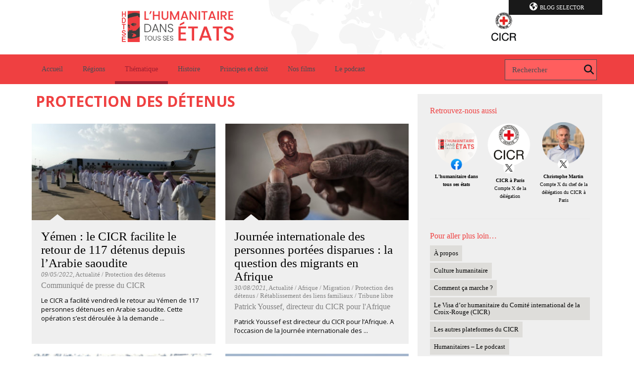

--- FILE ---
content_type: text/html; charset=UTF-8
request_url: https://blogs.icrc.org/hdtse/category/terrain/protection-des-detenus/page/2/
body_size: 18010
content:
<!doctype html>
<html class="no-js" lang="fr-FR">
<head>
    <meta charset="utf-8">
    <title>Protection des détenus Archives - Page 2 sur 3 - L’humanitaire dans tous ses états | L’humanitaire dans tous ses états</title>
    <meta http-equiv="X-UA-Compatible" content="IE=edge,chrome=1">
    <meta name="viewport" content="width=device-width">
    <link rel="shortcut icon" href="https://blogs.icrc.org/app/themes/icrc_blogs_2015/favicon.ico">
    <meta name='robots' content='index, follow, max-image-preview:large, max-snippet:-1, max-video-preview:-1' />
	<style>img:is([sizes="auto" i], [sizes^="auto," i]) { contain-intrinsic-size: 3000px 1500px }</style>
	
	<!-- This site is optimized with the Yoast SEO plugin v26.3 - https://yoast.com/wordpress/plugins/seo/ -->
	<link rel="canonical" href="https://blogs.icrc.org/hdtse/category/thematique/protection-des-detenus/page/2/" />
	<link rel="prev" href="https://blogs.icrc.org/hdtse/category/thematique/protection-des-detenus/" />
	<link rel="next" href="https://blogs.icrc.org/hdtse/category/thematique/protection-des-detenus/page/3/" />
	<meta property="og:locale" content="fr_FR" />
	<meta property="og:type" content="article" />
	<meta property="og:title" content="Protection des détenus Archives - Page 2 sur 3 - L’humanitaire dans tous ses états" />
	<meta property="og:description" content="Tous les combattants détenus, qu&rsquo;ils soient issus d&rsquo;armées régulières ou de groupes armés sont protégés par le droit international humanitaire. Leur traitement doit être conforme à ce que prévoit le droit : interdiction de la torture, conditions de détention dignes et des garanties judiciaires." />
	<meta property="og:url" content="https://blogs.icrc.org/hdtse/category/thematique/protection-des-detenus/" />
	<meta property="og:site_name" content="L’humanitaire dans tous ses états" />
	<meta name="twitter:card" content="summary_large_image" />
	<script type="application/ld+json" class="yoast-schema-graph">{
	    "@context": "https://schema.org",
	    "@graph": [
	        {
	            "@type": "CollectionPage",
	            "@id": "https://blogs.icrc.org/hdtse/category/thematique/protection-des-detenus/",
	            "url": "https://blogs.icrc.org/hdtse/category/thematique/protection-des-detenus/page/2/",
	            "name": "Protection des détenus Archives - Page 2 sur 3 - L’humanitaire dans tous ses états",
	            "isPartOf": {
	                "@id": "https://blogs.icrc.org/hdtse/#website"
	            },
	            "primaryImageOfPage": {
	                "@id": "https://blogs.icrc.org/hdtse/category/thematique/protection-des-detenus/page/2/#primaryimage"
	            },
	            "image": {
	                "@id": "https://blogs.icrc.org/hdtse/category/thematique/protection-des-detenus/page/2/#primaryimage"
	            },
	            "thumbnailUrl": "https://blogs.icrc.org/app/uploads/sites/113/2022/05/Yemen_leCICRfaciliteleretourdedetenus.jpg",
	            "breadcrumb": {
	                "@id": "https://blogs.icrc.org/hdtse/category/thematique/protection-des-detenus/page/2/#breadcrumb"
	            },
	            "inLanguage": "fr-FR"
	        },
	        {
	            "@type": "ImageObject",
	            "inLanguage": "fr-FR",
	            "@id": "https://blogs.icrc.org/hdtse/category/thematique/protection-des-detenus/page/2/#primaryimage",
	            "url": "https://blogs.icrc.org/app/uploads/sites/113/2022/05/Yemen_leCICRfaciliteleretourdedetenus.jpg",
	            "contentUrl": "https://blogs.icrc.org/app/uploads/sites/113/2022/05/Yemen_leCICRfaciliteleretourdedetenus.jpg",
	            "width": 1140,
	            "height": 855,
	            "caption": "Depuis 2020, le CICR a déjà facilité le retour dans leur famille de plusieurs centaines de détenus. Photo CICR"
	        },
	        {
	            "@type": "BreadcrumbList",
	            "@id": "https://blogs.icrc.org/hdtse/category/thematique/protection-des-detenus/page/2/#breadcrumb",
	            "itemListElement": [
	                {
	                    "@type": "ListItem",
	                    "position": 1,
	                    "name": "Home",
	                    "item": "https://blogs.icrc.org/hdtse/"
	                },
	                {
	                    "@type": "ListItem",
	                    "position": 2,
	                    "name": "Thématique",
	                    "item": "https://blogs.icrc.org/hdtse/category/thematique/"
	                },
	                {
	                    "@type": "ListItem",
	                    "position": 3,
	                    "name": "Protection des détenus"
	                }
	            ]
	        },
	        {
	            "@type": "WebSite",
	            "@id": "https://blogs.icrc.org/hdtse/#website",
	            "url": "https://blogs.icrc.org/hdtse/",
	            "name": "L’humanitaire dans tous ses états",
	            "description": "",
	            "potentialAction": [
	                {
	                    "@type": "SearchAction",
	                    "target": {
	                        "@type": "EntryPoint",
	                        "urlTemplate": "https://blogs.icrc.org/hdtse/?s={search_term_string}"
	                    },
	                    "query-input": {
	                        "@type": "PropertyValueSpecification",
	                        "valueRequired": true,
	                        "valueName": "search_term_string"
	                    }
	                }
	            ],
	            "inLanguage": "fr-FR"
	        }
	    ]
	}</script>
	<!-- / Yoast SEO plugin. -->


<link rel='dns-prefetch' href='//www.google.com' />
<link rel="alternate" type="application/rss+xml" title="L’humanitaire dans tous ses états &raquo; Flux de la catégorie Protection des détenus" href="https://blogs.icrc.org/hdtse/category/thematique/protection-des-detenus/feed/" />
<script type="text/javascript">
/* <![CDATA[ */
window._wpemojiSettings = {"baseUrl":"https:\/\/s.w.org\/images\/core\/emoji\/16.0.1\/72x72\/","ext":".png","svgUrl":"https:\/\/s.w.org\/images\/core\/emoji\/16.0.1\/svg\/","svgExt":".svg","source":{"concatemoji":"https:\/\/blogs.icrc.org\/hdtse\/wp-includes\/js\/wp-emoji-release.min.js?ver=6.8.3"}};
/*! This file is auto-generated */
!function(s,n){var o,i,e;function c(e){try{var t={supportTests:e,timestamp:(new Date).valueOf()};sessionStorage.setItem(o,JSON.stringify(t))}catch(e){}}function p(e,t,n){e.clearRect(0,0,e.canvas.width,e.canvas.height),e.fillText(t,0,0);var t=new Uint32Array(e.getImageData(0,0,e.canvas.width,e.canvas.height).data),a=(e.clearRect(0,0,e.canvas.width,e.canvas.height),e.fillText(n,0,0),new Uint32Array(e.getImageData(0,0,e.canvas.width,e.canvas.height).data));return t.every(function(e,t){return e===a[t]})}function u(e,t){e.clearRect(0,0,e.canvas.width,e.canvas.height),e.fillText(t,0,0);for(var n=e.getImageData(16,16,1,1),a=0;a<n.data.length;a++)if(0!==n.data[a])return!1;return!0}function f(e,t,n,a){switch(t){case"flag":return n(e,"\ud83c\udff3\ufe0f\u200d\u26a7\ufe0f","\ud83c\udff3\ufe0f\u200b\u26a7\ufe0f")?!1:!n(e,"\ud83c\udde8\ud83c\uddf6","\ud83c\udde8\u200b\ud83c\uddf6")&&!n(e,"\ud83c\udff4\udb40\udc67\udb40\udc62\udb40\udc65\udb40\udc6e\udb40\udc67\udb40\udc7f","\ud83c\udff4\u200b\udb40\udc67\u200b\udb40\udc62\u200b\udb40\udc65\u200b\udb40\udc6e\u200b\udb40\udc67\u200b\udb40\udc7f");case"emoji":return!a(e,"\ud83e\udedf")}return!1}function g(e,t,n,a){var r="undefined"!=typeof WorkerGlobalScope&&self instanceof WorkerGlobalScope?new OffscreenCanvas(300,150):s.createElement("canvas"),o=r.getContext("2d",{willReadFrequently:!0}),i=(o.textBaseline="top",o.font="600 32px Arial",{});return e.forEach(function(e){i[e]=t(o,e,n,a)}),i}function t(e){var t=s.createElement("script");t.src=e,t.defer=!0,s.head.appendChild(t)}"undefined"!=typeof Promise&&(o="wpEmojiSettingsSupports",i=["flag","emoji"],n.supports={everything:!0,everythingExceptFlag:!0},e=new Promise(function(e){s.addEventListener("DOMContentLoaded",e,{once:!0})}),new Promise(function(t){var n=function(){try{var e=JSON.parse(sessionStorage.getItem(o));if("object"==typeof e&&"number"==typeof e.timestamp&&(new Date).valueOf()<e.timestamp+604800&&"object"==typeof e.supportTests)return e.supportTests}catch(e){}return null}();if(!n){if("undefined"!=typeof Worker&&"undefined"!=typeof OffscreenCanvas&&"undefined"!=typeof URL&&URL.createObjectURL&&"undefined"!=typeof Blob)try{var e="postMessage("+g.toString()+"("+[JSON.stringify(i),f.toString(),p.toString(),u.toString()].join(",")+"));",a=new Blob([e],{type:"text/javascript"}),r=new Worker(URL.createObjectURL(a),{name:"wpTestEmojiSupports"});return void(r.onmessage=function(e){c(n=e.data),r.terminate(),t(n)})}catch(e){}c(n=g(i,f,p,u))}t(n)}).then(function(e){for(var t in e)n.supports[t]=e[t],n.supports.everything=n.supports.everything&&n.supports[t],"flag"!==t&&(n.supports.everythingExceptFlag=n.supports.everythingExceptFlag&&n.supports[t]);n.supports.everythingExceptFlag=n.supports.everythingExceptFlag&&!n.supports.flag,n.DOMReady=!1,n.readyCallback=function(){n.DOMReady=!0}}).then(function(){return e}).then(function(){var e;n.supports.everything||(n.readyCallback(),(e=n.source||{}).concatemoji?t(e.concatemoji):e.wpemoji&&e.twemoji&&(t(e.twemoji),t(e.wpemoji)))}))}((window,document),window._wpemojiSettings);
/* ]]> */
</script>
<link rel='stylesheet' id='wnk-styles-css' href='https://blogs.icrc.org/app/themes/icrc_blogs_2015/www/css/styles.css' type='text/css' media='all' />
<link rel='stylesheet' id='wnk-print-css' href='https://blogs.icrc.org/app/themes/icrc_blogs_2015/www/css/print.css' type='text/css' media='print' />
<link rel='stylesheet' id='wnk-fontawesome-css' href='https://blogs.icrc.org/app/themes/icrc_blogs_2015/www/css/fontawesomevsix/all.min.css' type='text/css' media='all' />
<link rel='stylesheet' id='wnk-fontawesomeshims-css' href='https://blogs.icrc.org/app/themes/icrc_blogs_2015/www/css/fontawesomevsix/v4-shims.min.css' type='text/css' media='all' />
<style id='wp-emoji-styles-inline-css' type='text/css'>

	img.wp-smiley, img.emoji {
		display: inline !important;
		border: none !important;
		box-shadow: none !important;
		height: 1em !important;
		width: 1em !important;
		margin: 0 0.07em !important;
		vertical-align: -0.1em !important;
		background: none !important;
		padding: 0 !important;
	}
</style>
<link rel='stylesheet' id='magic-login-login-block-css' href='https://blogs.icrc.org/app/plugins/magic-login/dist/css/login-block-style.css?ver=2.6.2' type='text/css' media='all' />
<style id='global-styles-inline-css' type='text/css'>
:root{--wp--preset--aspect-ratio--square: 1;--wp--preset--aspect-ratio--4-3: 4/3;--wp--preset--aspect-ratio--3-4: 3/4;--wp--preset--aspect-ratio--3-2: 3/2;--wp--preset--aspect-ratio--2-3: 2/3;--wp--preset--aspect-ratio--16-9: 16/9;--wp--preset--aspect-ratio--9-16: 9/16;--wp--preset--color--black: #000000;--wp--preset--color--cyan-bluish-gray: #abb8c3;--wp--preset--color--white: #ffffff;--wp--preset--color--pale-pink: #f78da7;--wp--preset--color--vivid-red: #cf2e2e;--wp--preset--color--luminous-vivid-orange: #ff6900;--wp--preset--color--luminous-vivid-amber: #fcb900;--wp--preset--color--light-green-cyan: #7bdcb5;--wp--preset--color--vivid-green-cyan: #00d084;--wp--preset--color--pale-cyan-blue: #8ed1fc;--wp--preset--color--vivid-cyan-blue: #0693e3;--wp--preset--color--vivid-purple: #9b51e0;--wp--preset--gradient--vivid-cyan-blue-to-vivid-purple: linear-gradient(135deg,rgba(6,147,227,1) 0%,rgb(155,81,224) 100%);--wp--preset--gradient--light-green-cyan-to-vivid-green-cyan: linear-gradient(135deg,rgb(122,220,180) 0%,rgb(0,208,130) 100%);--wp--preset--gradient--luminous-vivid-amber-to-luminous-vivid-orange: linear-gradient(135deg,rgba(252,185,0,1) 0%,rgba(255,105,0,1) 100%);--wp--preset--gradient--luminous-vivid-orange-to-vivid-red: linear-gradient(135deg,rgba(255,105,0,1) 0%,rgb(207,46,46) 100%);--wp--preset--gradient--very-light-gray-to-cyan-bluish-gray: linear-gradient(135deg,rgb(238,238,238) 0%,rgb(169,184,195) 100%);--wp--preset--gradient--cool-to-warm-spectrum: linear-gradient(135deg,rgb(74,234,220) 0%,rgb(151,120,209) 20%,rgb(207,42,186) 40%,rgb(238,44,130) 60%,rgb(251,105,98) 80%,rgb(254,248,76) 100%);--wp--preset--gradient--blush-light-purple: linear-gradient(135deg,rgb(255,206,236) 0%,rgb(152,150,240) 100%);--wp--preset--gradient--blush-bordeaux: linear-gradient(135deg,rgb(254,205,165) 0%,rgb(254,45,45) 50%,rgb(107,0,62) 100%);--wp--preset--gradient--luminous-dusk: linear-gradient(135deg,rgb(255,203,112) 0%,rgb(199,81,192) 50%,rgb(65,88,208) 100%);--wp--preset--gradient--pale-ocean: linear-gradient(135deg,rgb(255,245,203) 0%,rgb(182,227,212) 50%,rgb(51,167,181) 100%);--wp--preset--gradient--electric-grass: linear-gradient(135deg,rgb(202,248,128) 0%,rgb(113,206,126) 100%);--wp--preset--gradient--midnight: linear-gradient(135deg,rgb(2,3,129) 0%,rgb(40,116,252) 100%);--wp--preset--font-size--small: 13px;--wp--preset--font-size--medium: 20px;--wp--preset--font-size--large: 36px;--wp--preset--font-size--x-large: 42px;--wp--preset--spacing--20: 0.44rem;--wp--preset--spacing--30: 0.67rem;--wp--preset--spacing--40: 1rem;--wp--preset--spacing--50: 1.5rem;--wp--preset--spacing--60: 2.25rem;--wp--preset--spacing--70: 3.38rem;--wp--preset--spacing--80: 5.06rem;--wp--preset--shadow--natural: 6px 6px 9px rgba(0, 0, 0, 0.2);--wp--preset--shadow--deep: 12px 12px 50px rgba(0, 0, 0, 0.4);--wp--preset--shadow--sharp: 6px 6px 0px rgba(0, 0, 0, 0.2);--wp--preset--shadow--outlined: 6px 6px 0px -3px rgba(255, 255, 255, 1), 6px 6px rgba(0, 0, 0, 1);--wp--preset--shadow--crisp: 6px 6px 0px rgba(0, 0, 0, 1);}:where(.is-layout-flex){gap: 0.5em;}:where(.is-layout-grid){gap: 0.5em;}body .is-layout-flex{display: flex;}.is-layout-flex{flex-wrap: wrap;align-items: center;}.is-layout-flex > :is(*, div){margin: 0;}body .is-layout-grid{display: grid;}.is-layout-grid > :is(*, div){margin: 0;}:where(.wp-block-columns.is-layout-flex){gap: 2em;}:where(.wp-block-columns.is-layout-grid){gap: 2em;}:where(.wp-block-post-template.is-layout-flex){gap: 1.25em;}:where(.wp-block-post-template.is-layout-grid){gap: 1.25em;}.has-black-color{color: var(--wp--preset--color--black) !important;}.has-cyan-bluish-gray-color{color: var(--wp--preset--color--cyan-bluish-gray) !important;}.has-white-color{color: var(--wp--preset--color--white) !important;}.has-pale-pink-color{color: var(--wp--preset--color--pale-pink) !important;}.has-vivid-red-color{color: var(--wp--preset--color--vivid-red) !important;}.has-luminous-vivid-orange-color{color: var(--wp--preset--color--luminous-vivid-orange) !important;}.has-luminous-vivid-amber-color{color: var(--wp--preset--color--luminous-vivid-amber) !important;}.has-light-green-cyan-color{color: var(--wp--preset--color--light-green-cyan) !important;}.has-vivid-green-cyan-color{color: var(--wp--preset--color--vivid-green-cyan) !important;}.has-pale-cyan-blue-color{color: var(--wp--preset--color--pale-cyan-blue) !important;}.has-vivid-cyan-blue-color{color: var(--wp--preset--color--vivid-cyan-blue) !important;}.has-vivid-purple-color{color: var(--wp--preset--color--vivid-purple) !important;}.has-black-background-color{background-color: var(--wp--preset--color--black) !important;}.has-cyan-bluish-gray-background-color{background-color: var(--wp--preset--color--cyan-bluish-gray) !important;}.has-white-background-color{background-color: var(--wp--preset--color--white) !important;}.has-pale-pink-background-color{background-color: var(--wp--preset--color--pale-pink) !important;}.has-vivid-red-background-color{background-color: var(--wp--preset--color--vivid-red) !important;}.has-luminous-vivid-orange-background-color{background-color: var(--wp--preset--color--luminous-vivid-orange) !important;}.has-luminous-vivid-amber-background-color{background-color: var(--wp--preset--color--luminous-vivid-amber) !important;}.has-light-green-cyan-background-color{background-color: var(--wp--preset--color--light-green-cyan) !important;}.has-vivid-green-cyan-background-color{background-color: var(--wp--preset--color--vivid-green-cyan) !important;}.has-pale-cyan-blue-background-color{background-color: var(--wp--preset--color--pale-cyan-blue) !important;}.has-vivid-cyan-blue-background-color{background-color: var(--wp--preset--color--vivid-cyan-blue) !important;}.has-vivid-purple-background-color{background-color: var(--wp--preset--color--vivid-purple) !important;}.has-black-border-color{border-color: var(--wp--preset--color--black) !important;}.has-cyan-bluish-gray-border-color{border-color: var(--wp--preset--color--cyan-bluish-gray) !important;}.has-white-border-color{border-color: var(--wp--preset--color--white) !important;}.has-pale-pink-border-color{border-color: var(--wp--preset--color--pale-pink) !important;}.has-vivid-red-border-color{border-color: var(--wp--preset--color--vivid-red) !important;}.has-luminous-vivid-orange-border-color{border-color: var(--wp--preset--color--luminous-vivid-orange) !important;}.has-luminous-vivid-amber-border-color{border-color: var(--wp--preset--color--luminous-vivid-amber) !important;}.has-light-green-cyan-border-color{border-color: var(--wp--preset--color--light-green-cyan) !important;}.has-vivid-green-cyan-border-color{border-color: var(--wp--preset--color--vivid-green-cyan) !important;}.has-pale-cyan-blue-border-color{border-color: var(--wp--preset--color--pale-cyan-blue) !important;}.has-vivid-cyan-blue-border-color{border-color: var(--wp--preset--color--vivid-cyan-blue) !important;}.has-vivid-purple-border-color{border-color: var(--wp--preset--color--vivid-purple) !important;}.has-vivid-cyan-blue-to-vivid-purple-gradient-background{background: var(--wp--preset--gradient--vivid-cyan-blue-to-vivid-purple) !important;}.has-light-green-cyan-to-vivid-green-cyan-gradient-background{background: var(--wp--preset--gradient--light-green-cyan-to-vivid-green-cyan) !important;}.has-luminous-vivid-amber-to-luminous-vivid-orange-gradient-background{background: var(--wp--preset--gradient--luminous-vivid-amber-to-luminous-vivid-orange) !important;}.has-luminous-vivid-orange-to-vivid-red-gradient-background{background: var(--wp--preset--gradient--luminous-vivid-orange-to-vivid-red) !important;}.has-very-light-gray-to-cyan-bluish-gray-gradient-background{background: var(--wp--preset--gradient--very-light-gray-to-cyan-bluish-gray) !important;}.has-cool-to-warm-spectrum-gradient-background{background: var(--wp--preset--gradient--cool-to-warm-spectrum) !important;}.has-blush-light-purple-gradient-background{background: var(--wp--preset--gradient--blush-light-purple) !important;}.has-blush-bordeaux-gradient-background{background: var(--wp--preset--gradient--blush-bordeaux) !important;}.has-luminous-dusk-gradient-background{background: var(--wp--preset--gradient--luminous-dusk) !important;}.has-pale-ocean-gradient-background{background: var(--wp--preset--gradient--pale-ocean) !important;}.has-electric-grass-gradient-background{background: var(--wp--preset--gradient--electric-grass) !important;}.has-midnight-gradient-background{background: var(--wp--preset--gradient--midnight) !important;}.has-small-font-size{font-size: var(--wp--preset--font-size--small) !important;}.has-medium-font-size{font-size: var(--wp--preset--font-size--medium) !important;}.has-large-font-size{font-size: var(--wp--preset--font-size--large) !important;}.has-x-large-font-size{font-size: var(--wp--preset--font-size--x-large) !important;}
:where(.wp-block-post-template.is-layout-flex){gap: 1.25em;}:where(.wp-block-post-template.is-layout-grid){gap: 1.25em;}
:where(.wp-block-columns.is-layout-flex){gap: 2em;}:where(.wp-block-columns.is-layout-grid){gap: 2em;}
:root :where(.wp-block-pullquote){font-size: 1.5em;line-height: 1.6;}
</style>
<link rel='stylesheet' id='flick-css' href='https://blogs.icrc.org/app/plugins/mailchimp/assets/css/flick/flick.css?ver=2.0.0' type='text/css' media='all' />
<link rel='stylesheet' id='mailchimp_sf_main_css-css' href='https://blogs.icrc.org/app/plugins/mailchimp/assets/css/frontend.css?ver=2.0.0' type='text/css' media='all' />
<script type="text/javascript" src="https://blogs.icrc.org/app/themes/icrc_blogs_2015/www/js/vendors/jquery-1.9.1.min.js" id="jquery-js"></script>
<script type="text/javascript" src="https://blogs.icrc.org/app/themes/icrc_blogs_2015/www/js/scripts.js" id="scripts-js"></script>
<link rel="https://api.w.org/" href="https://blogs.icrc.org/hdtse/wp-json/" /><link rel="alternate" title="JSON" type="application/json" href="https://blogs.icrc.org/hdtse/wp-json/wp/v2/categories/1375" />    <link href='https://fonts.googleapis.com/css?family=Merriweather:400,300,600,700,900,400italic,300italic'
          rel="stylesheet" media="print" onload="this.media='all'">
    <link href='https://fonts.googleapis.com/css?family=Open+Sans:400,700,300italic'
          rel="stylesheet" media="print" onload="this.media='all'">
        
	

    <script>
        (function (w, d, s, l, i) {
            w[l] = w[l] || [];
            w[l].push({
                'gtm.start':
                    new Date().getTime(), event: 'gtm.js'
            });
            var f = d.getElementsByTagName(s)[0],
                j = d.createElement(s), dl = l != 'dataLayer' ? '&l=' + l : '';
            j.async = true;
            j.src =
                '//www.googletagmanager.com/gtm.js?id=' + i + dl;
            f.parentNode.insertBefore(j, f);
        })(window, document, 'script', 'dataLayer', 'GTM-JNXJ');
    </script>
  <!-- Matomo Tag Manager -->
<script>
  var _mtm = window._mtm = window._mtm || [];
  _mtm.push({'mtm.startTime': (new Date().getTime()), 'event': 'mtm.Start'});
  (function() {
    var d=document, g=d.createElement('script'), s=d.getElementsByTagName('script')[0];
    g.async=true; g.src='https://matomo.ext.icrc.org/js/container_xZNxSZfG.js'; s.parentNode.insertBefore(g,s);
  })();
</script>
<!-- End Matomo Tag Manager -->
</head>

<body class="archive paged category category-protection-des-detenus category-1375 paged-2 category-paged-2 wp-theme-icrc_blogs_2015  bn-113">


<!-- Google Tag Manager (noscript) -->
<noscript>
  <iframe src="https://www.googletagmanager.com/ns.html?id=GTM-JNXJ"
          height="0"
          width="0"
          style="display:none;visibility:hidden"
          sandbox></iframe>
</noscript>
<!-- End Google Tag Manager (noscript) -->
<a href="#pageContent" hidden aria-hidden="false">Skip to main content</a>
<div class="r-elements">
    <div class="r-overlay"></div>
    <div class="r-btn r-btn-menu"><i class="fa fa-bars"></i></div>
    <div class="r-btn r-btn-search"><i class="fa fa-search"></i></div>
    <div class="r-btn r-btn-sidebar"><i class="fa fa-circle"></i><i class="fa fa-circle"></i><i class="fa fa-circle"></i></div>    <form role="search" method="get" class="searchform" action="https://blogs.icrc.org/hdtse/">
    <div>
	<input type="text" placeholder="Rechercher" value="" name="s" id="s" />
	<button type="submit" id="searchsubmit" aria-label="Rechercher"><label for="s">Rechercher</label><i class="fa fa-search"></i></button>
    </div>
</form>    </div>

<header id="mainHeader">

    <nav class="blog-selector wrap"><ul class=""><li class="title"><i class="fa fa-globe"></i>Blog Selector<span></span><p>  L’humanitaire dans tous ses états</p><ul class="blog-list"><li><a href="https://blogs.icrc.org/ilot" title="The ICRC in Israel, Golan, West Bank, Gaza">The ICRC in Israel, Golan, West Bank, Gaza</a></li><li><a href="https://blogs.icrc.org/new-delhi" title="The ICRC in New Delhi">The ICRC in New Delhi</a></li><li><a href="https://blogs.icrc.org/indonesia" title="The ICRC in Indonesia">The ICRC in Indonesia</a></li><li><a href="https://blogs.icrc.org/ua" title="МКЧХ в Україні">МКЧХ в Україні</a></li><li><a href="https://blogs.icrc.org/somalia" title="The ICRC in Somalia">The ICRC in Somalia</a></li><li><a href="https://blogs.icrc.org/law-and-policy" title="Humanitarian Law &amp; Policy Blog">Humanitarian Law &amp; Policy Blog</a></li><li><a href="https://blogs.icrc.org/th" title="คณะกรรมการกาชาดระหว่างประเทศ">คณะกรรมการกาชาดระหว่างประเทศ</a></li><li><a href="https://blogs.icrc.org/cross-files" title="Cross-Files | ICRC Archives, audiovisual and library">Cross-Files | ICRC Archives, audiovisual and library</a></li><li><a href="https://blogs.icrc.org/alinsani" title="مجلة ومدونة الإنساني">مجلة ومدونة الإنساني</a></li><li><a href="https://blogs.icrc.org/religion-humanitarianprinciples" title="Religion and Humanitarian Principles">Religion and Humanitarian Principles</a></li><li><a href="https://blogs.icrc.org/intercross" title="Intercross">Intercross</a></li><li><a href="https://blogs.icrc.org/afghanistan" title="د سره صليب نړيواله کمیټه">د سره صليب نړيواله کمیټه</a></li><li><a href="https://blogs.icrc.org/logistics" title="ICRC Logistics">ICRC Logistics</a></li></ul></li></ul></nav>
    <div class="banner " style="background-color: #FFFFFF">
        <a href="https://blogs.icrc.org/hdtse" title="  L’humanitaire dans tous ses états">
            <h1 title="  L’humanitaire dans tous ses états">
                <img src="https://blogs.icrc.org/hdtse/wp-content/uploads/sites/113/2019/11/header-hdtse_banner_1.jpg" alt="  L’humanitaire dans tous ses états"/>
            </h1>
        </a>
    </div>

    <nav role="navigation" class="nav" id="mainNav">
        <div class="r-btn r-btn-menu"><i class="fa fa-bars"></i></div>
        <div class="r-btn-close">
            <img src="https://blogs.icrc.org/app/themes/icrc_blogs_2015/www/img/close-w.png" alt="Fermer"/>
        </div>
        <div class="wrap">
            <div class="menu-menu-principal-container"><ul id="menu-menu-principal" class="menu"><li id="menu-item-19438" class="menu-item menu-item-type-custom menu-item-object-custom menu-item-home menu-item-19438"><a href="https://blogs.icrc.org/hdtse/">Accueil<span></span></a></li>
<li id="menu-item-21937" class="menu-item menu-item-type-custom menu-item-object-custom menu-item-has-children menu-item-21937"><a href="#">Régions<span></span></a>
<ul class="sub-menu">
	<li id="menu-item-21929" class="menu-item menu-item-type-taxonomy menu-item-object-category menu-item-21929"><a href="https://blogs.icrc.org/hdtse/category/terrain/afrique/">Afrique<span></span></a></li>
	<li id="menu-item-21930" class="menu-item menu-item-type-taxonomy menu-item-object-category menu-item-21930"><a href="https://blogs.icrc.org/hdtse/category/terrain/amerique/">Amérique<span></span></a></li>
	<li id="menu-item-21931" class="menu-item menu-item-type-taxonomy menu-item-object-category menu-item-21931"><a href="https://blogs.icrc.org/hdtse/category/terrain/asie/">Asie<span></span></a></li>
	<li id="menu-item-21933" class="menu-item menu-item-type-taxonomy menu-item-object-category menu-item-21933"><a href="https://blogs.icrc.org/hdtse/category/terrain/europe/">Europe<span></span></a></li>
	<li id="menu-item-21934" class="menu-item menu-item-type-taxonomy menu-item-object-category menu-item-21934"><a href="https://blogs.icrc.org/hdtse/category/terrain/moyen-orient/">Proche et Moyen-Orient<span></span></a></li>
</ul>
</li>
<li id="menu-item-21938" class="menu-item menu-item-type-custom menu-item-object-custom current-menu-ancestor current-menu-parent menu-item-has-children menu-item-21938"><a href="#">Thématique<span></span></a>
<ul class="sub-menu">
	<li id="menu-item-22142" class="menu-item menu-item-type-taxonomy menu-item-object-category menu-item-22142"><a href="https://blogs.icrc.org/hdtse/category/thematique/assistance-aux-populations-civiles/">Assistance humanitaire<span></span></a></li>
	<li id="menu-item-22143" class="menu-item menu-item-type-taxonomy menu-item-object-category menu-item-22143"><a href="https://blogs.icrc.org/hdtse/category/thematique/influence-humanitaire/">Influence humanitaire<span></span></a></li>
	<li id="menu-item-21935" class="menu-item menu-item-type-taxonomy menu-item-object-category menu-item-21935"><a href="https://blogs.icrc.org/hdtse/category/thematique/migration/">Migration<span></span></a></li>
	<li id="menu-item-22150" class="menu-item menu-item-type-taxonomy menu-item-object-category current-menu-item menu-item-22150"><a href="https://blogs.icrc.org/hdtse/category/thematique/protection-des-detenus/">Protection des détenus<span></span></a></li>
	<li id="menu-item-22151" class="menu-item menu-item-type-taxonomy menu-item-object-category menu-item-22151"><a href="https://blogs.icrc.org/hdtse/category/thematique/retablissement-des-liens-familiaux/">Rétablissement des liens familiaux<span></span></a></li>
	<li id="menu-item-22148" class="menu-item menu-item-type-taxonomy menu-item-object-category menu-item-22148"><a href="https://blogs.icrc.org/hdtse/category/thematique/croix-rouge-et-croissant-rouge/">Croix-Rouge et Croissant-Rouge<span></span></a></li>
	<li id="menu-item-23263" class="menu-item menu-item-type-taxonomy menu-item-object-category current-menu-item menu-item-23263"><a href="https://blogs.icrc.org/hdtse/category/thematique/protection-des-detenus/">Protection des détenus<span></span></a></li>
	<li id="menu-item-22850" class="menu-item menu-item-type-taxonomy menu-item-object-category menu-item-22850"><a href="https://blogs.icrc.org/hdtse/category/thematique/pasunecible/">PasUneCible<span></span></a></li>
</ul>
</li>
<li id="menu-item-21939" class="menu-item menu-item-type-taxonomy menu-item-object-category menu-item-21939"><a href="https://blogs.icrc.org/hdtse/category/thematique/histoire/">Histoire<span></span></a></li>
<li id="menu-item-21940" class="menu-item menu-item-type-taxonomy menu-item-object-category menu-item-21940"><a href="https://blogs.icrc.org/hdtse/category/thematique/principes-et-droit/">Principes et droit<span></span></a></li>
<li id="menu-item-21958" class="menu-item menu-item-type-post_type menu-item-object-page menu-item-21958"><a href="https://blogs.icrc.org/hdtse/nos-films/">Nos films<span></span></a></li>
<li id="menu-item-30070" class="menu-item menu-item-type-post_type menu-item-object-page menu-item-30070"><a href="https://blogs.icrc.org/hdtse/humanitaires-le-podcast/">Le podcast<span></span></a></li>
</ul></div><form role="search" method="get" class="searchform" action="https://blogs.icrc.org/hdtse/">
    <div>
	<input type="text" placeholder="Rechercher" value="" name="s" id="s" />
	<button type="submit" id="searchsubmit" aria-label="Rechercher"><label for="s">Rechercher</label><i class="fa fa-search"></i></button>
    </div>
</form><div class="r-blog-selector wrap"><ul class=""><li class="title"><i class="fa fa-globe"></i>Blog Selector<span></span><p>  L’humanitaire dans tous ses états</p><ul class="blog-list"><li><a href="https://blogs.icrc.org/ilot" title="The ICRC in Israel, Golan, West Bank, Gaza">The ICRC in Israel, Golan, West Bank, Gaza</a></li><li><a href="https://blogs.icrc.org/new-delhi" title="The ICRC in New Delhi">The ICRC in New Delhi</a></li><li><a href="https://blogs.icrc.org/indonesia" title="The ICRC in Indonesia">The ICRC in Indonesia</a></li><li><a href="https://blogs.icrc.org/ua" title="МКЧХ в Україні">МКЧХ в Україні</a></li><li><a href="https://blogs.icrc.org/somalia" title="The ICRC in Somalia">The ICRC in Somalia</a></li><li><a href="https://blogs.icrc.org/law-and-policy" title="Humanitarian Law &amp; Policy Blog">Humanitarian Law &amp; Policy Blog</a></li><li><a href="https://blogs.icrc.org/th" title="คณะกรรมการกาชาดระหว่างประเทศ">คณะกรรมการกาชาดระหว่างประเทศ</a></li><li><a href="https://blogs.icrc.org/cross-files" title="Cross-Files | ICRC Archives, audiovisual and library">Cross-Files | ICRC Archives, audiovisual and library</a></li><li><a href="https://blogs.icrc.org/alinsani" title="مجلة ومدونة الإنساني">مجلة ومدونة الإنساني</a></li><li><a href="https://blogs.icrc.org/religion-humanitarianprinciples" title="Religion and Humanitarian Principles">Religion and Humanitarian Principles</a></li><li><a href="https://blogs.icrc.org/intercross" title="Intercross">Intercross</a></li><li><a href="https://blogs.icrc.org/afghanistan" title="د سره صليب نړيواله کمیټه">د سره صليب نړيواله کمیټه</a></li><li><a href="https://blogs.icrc.org/logistics" title="ICRC Logistics">ICRC Logistics</a></li></ul></li></ul></div>        </div>
    </nav>

</header>
    <section id="pageContent" class="wrap">
        <div class="post-list ">
            <div class="post-list-title">
                <h1><span>Category</span>&nbsp;Protection des détenus</h1>            </div>
            <div class="list">
                <article class="post-short two-full">
    <a href="https://blogs.icrc.org/hdtse/2022/05/09/conflit-au-yemen-le-cicr-facilite-le-retour-de-117-detenus-depuis-l-arabie-saoudite/" title="Yémen : le CICR facilite le retour de 117 détenus depuis l’Arabie saoudite">
        <div class="thumbnail" style="">
            <div class="cursor"></div>
            <img alt="Yémen : le CICR facilite le retour de 117 détenus depuis l’Arabie saoudite" src="https://blogs.icrc.org/app/uploads/sites/113/2022/05/Yemen_leCICRfaciliteleretourdedetenus-380x200.jpg" class="picture" />        </div>
        <div class="post-content">
            <header>
                <h1>Yémen : le CICR facilite le retour de 117 détenus depuis l’Arabie saoudite</h1>
                <p class="metas">
                    <time datetime="2022-05-9" pubdate>09/05/2022</time>,&nbsp;Actualité / Protection des détenus<br /><span class="auteur">Communiqué de presse du CICR</span>                </p>
            </header>
            <section>
                Le CICR a facilité vendredi le retour au Yémen de 117 personnes détenues en Arabie saoudite. Cette opération s&rsquo;est déroulée à la demande ...            </section>
        </div>
    </a>
</article><article class="post-short two-full">
    <a href="https://blogs.icrc.org/hdtse/2021/08/30/journee-internationale-des-personnes-portees-disparues-la-question-des-migrants-en-afrique/" title="Journée internationale des personnes portées disparues : la question des migrants en Afrique">
        <div class="thumbnail" style="">
            <div class="cursor"></div>
            <img alt="Journée internationale des personnes portées disparues : la question des migrants en Afrique" src="https://blogs.icrc.org/app/uploads/sites/113/2021/08/V-P-SN-E-00349-1180x620-1-380x200.jpg" class="picture" />        </div>
        <div class="post-content">
            <header>
                <h1>Journée internationale des personnes portées disparues : la question des migrants en Afrique</h1>
                <p class="metas">
                    <time datetime="2021-08-30" pubdate>30/08/2021</time>,&nbsp;Actualité / Afrique / Migration / Protection des détenus / Rétablissement des liens familiaux / Tribune libre<br /><span class="auteur">Patrick Youssef, directeur du CICR pour l'Afrique</span>                </p>
            </header>
            <section>
                Patrick Youssef est directeur du CICR pour l&rsquo;Afrique. A l&rsquo;occasion de la Journée internationale des ...            </section>
        </div>
    </a>
</article><article class="post-short two-full">
    <a href="https://blogs.icrc.org/hdtse/2020/11/04/seconde-guerre-mondiale-extraits-de-lettres-d-amour-entre-prisonniers-et-bien-aimees/" title="Seconde guerre mondiale : extraits de lettres d&rsquo;amour entre prisonniers et bien-aimées">
        <div class="thumbnail" style="">
            <div class="cursor"></div>
            <img alt="Seconde guerre mondiale : extraits de lettres d&rsquo;amour entre prisonniers et bien-aimées" src="https://blogs.icrc.org/app/uploads/sites/113/2020/11/lettredamourWWIIredo-1-380x200.jpg" class="picture" />        </div>
        <div class="post-content">
            <header>
                <h1>Seconde guerre mondiale : extraits de lettres d&rsquo;amour entre prisonniers et bien-aimées</h1>
                <p class="metas">
                    <time datetime="2020-11-4" pubdate>04/11/2020</time>,&nbsp;Europe / Histoire / Protection des détenus<br /><span class="auteur">Marie Allemann, du blog Cross-files</span>                </p>
            </header>
            <section>
                « Par la pensée, je suis tous les jours plus près de toi. Je ne vis qu&rsquo;avec nos souvenirs communs et tout ce qui ...            </section>
        </div>
    </a>
</article><article class="post-short two-full">
    <a href="https://blogs.icrc.org/hdtse/2020/10/16/conflit-au-yemen-liberation-d-un-millier-de-detenus-sous-les-auspices-du-cicr/" title="Conflit au Yémen : libération d&rsquo;un millier de détenus sous les auspices du CICR">
        <div class="thumbnail" style="">
            <div class="cursor"></div>
            <img alt="Conflit au Yémen : libération d&rsquo;un millier de détenus sous les auspices du CICR" src="https://blogs.icrc.org/app/uploads/sites/113/2020/10/yemen-liberation-prisonniers-380x200.jpg" class="picture" />        </div>
        <div class="post-content">
            <header>
                <h1>Conflit au Yémen : libération d&rsquo;un millier de détenus sous les auspices du CICR</h1>
                <p class="metas">
                    <time datetime="2020-10-16" pubdate>16/10/2020</time>,&nbsp;Actualité / Proche et Moyen-Orient / Protection des détenus / Rétablissement des liens familiaux                </p>
            </header>
            <section>
                Plus de 1000 personnes détenues en lien avec le conflit au Yémen ont été libérées ...            </section>
        </div>
    </a>
</article><article class="post-short two-full">
    <a href="https://blogs.icrc.org/hdtse/2020/07/17/quand-le-cicr-visitait-mandela-en-prison/" title="Quand le Comité international de la Croix-Rouge visitait Mandela en prison">
        <div class="thumbnail" style="">
            <div class="cursor"></div>
            <img alt="Quand le Comité international de la Croix-Rouge visitait Mandela en prison" src="https://blogs.icrc.org/app/uploads/sites/113/2020/02/Mandela-380x200.png" class="picture" />        </div>
        <div class="post-content">
            <header>
                <h1>Quand le Comité international de la Croix-Rouge visitait Mandela en prison</h1>
                <p class="metas">
                    <time datetime="2020-07-17" pubdate>17/07/2020</time>,&nbsp;À l'honneur / Actualité / Afrique / Histoire / Protection des détenus<br /><span class="auteur">Lucile Marbeau</span>                </p>
            </header>
            <section>
                Le 11 février 1990, Nelson Mandela était libéré après 27 ans de captivité. Lors de ...            </section>
        </div>
    </a>
</article><article class="post-short two-full">
    <a href="https://blogs.icrc.org/hdtse/2020/03/23/covid-19-et-detention-soutien-du-cicr-a-parwan-et-herat-afghanistan/" title="Covid-19 et détention : soutien du CICR à Parwan et Hérat (Afghanistan)">
        <div class="thumbnail" style="">
            <div class="cursor"></div>
            <img alt="Covid-19 et détention : soutien du CICR à Parwan et Hérat (Afghanistan)" src="https://blogs.icrc.org/app/uploads/sites/113/2020/03/Optimized-barreau-380x200.jpg" class="picture" />        </div>
        <div class="post-content">
            <header>
                <h1>Covid-19 et détention : soutien du CICR à Parwan et Hérat (Afghanistan)</h1>
                <p class="metas">
                    <time datetime="2020-03-23" pubdate>23/03/2020</time>,&nbsp;Actualité / Protection des détenus<br /><span class="auteur">Frédéric Joli</span>                </p>
            </header>
            <section>
                En Afghanistan, en lutte contre la pandémie de Covid-19, les équipes du CICR travaillent sur la question des détenus. En collaboration avec les ...            </section>
        </div>
    </a>
</article><article class="post-short two-full">
    <a href="https://blogs.icrc.org/hdtse/2020/01/31/le-cout-humain-de-la-detention-le-dernier-numero-de-la-revue-internationale-de-la-croix-rouge/" title="L&rsquo;impact humain des problématiques liées à la détention">
        <div class="thumbnail" style="">
            <div class="cursor"></div>
            <img alt="L&rsquo;impact humain des problématiques liées à la détention" src="https://blogs.icrc.org/app/uploads/sites/113/2020/01/detention-reduced-380x200.jpg" class="picture" />        </div>
        <div class="post-content">
            <header>
                <h1>L&rsquo;impact humain des problématiques liées à la détention</h1>
                <p class="metas">
                    <time datetime="2020-01-31" pubdate>31/01/2020</time>,&nbsp;Culture humanitaire / Principes et droit / Protection des détenus<br /><span class="auteur">Axel Moeschler</span>                </p>
            </header>
            <section>
                Il y a quelques semaines, le CICR publiait en français un nouveau numéro de la ...            </section>
        </div>
    </a>
</article><article class="post-short two-full">
    <a href="https://blogs.icrc.org/hdtse/2020/01/13/4000-prisonniers-visites-par-le-cicr-en-2019/" title="Niger : 4000 personnes détenues ont bénéficié des services du CICR en 2019">
        <div class="thumbnail" style="">
            <div class="cursor"></div>
            <img alt="Niger : 4000 personnes détenues ont bénéficié des services du CICR en 2019" src="https://blogs.icrc.org/app/uploads/sites/113/2020/01/Optimized-V-P-SO-E-00804-380x200.jpg" class="picture" />        </div>
        <div class="post-content">
            <header>
                <h1>Niger : 4000 personnes détenues ont bénéficié des services du CICR en 2019</h1>
                <p class="metas">
                    <time datetime="2020-01-13" pubdate>13/01/2020</time>,&nbsp;Actualité / Afrique / Protection des détenus<br /><span class="auteur">Anne-Hélène Mahé</span>                </p>
            </header>
            <section>
                Impacté par les conflits au Sahel et dans la zone du lac Tchad, le Niger subit également de plus en plus les conséquences ...            </section>
        </div>
    </a>
</article><article class="post-short two-full">
    <a href="https://blogs.icrc.org/hdtse/2019/01/11/soudan-du-sud-liberation-et-rapatriement-de-22-personnes-sous-les-auspices-du-cicr/" title="Soudan du Sud : libération et rapatriement de 22 personnes sous les auspices du CICR">
        <div class="thumbnail" style="">
            <div class="cursor"></div>
            <img alt="Soudan du Sud : libération et rapatriement de 22 personnes sous les auspices du CICR" src="https://blogs.icrc.org/app/uploads/sites/113/2019/01/49818558_2333422103557178_6492474359377035264_n-380x200.jpg" class="picture" />        </div>
        <div class="post-content">
            <header>
                <h1>Soudan du Sud : libération et rapatriement de 22 personnes sous les auspices du CICR</h1>
                <p class="metas">
                    <time datetime="2019-01-11" pubdate>11/01/2019</time>,&nbsp;Actualité / Afrique / Protection des détenus                </p>
            </header>
            <section>
                Le CICR a facilité, le 30 décembre dernier la libération de 22 personnes et assuré leur rapatriement par air sur Juba, la capitale ...            </section>
        </div>
    </a>
</article><article class="post-short two-full">
    <a href="https://blogs.icrc.org/hdtse/2018/11/27/israel-et-territoires-occupes-en-50-ans-le-cicr-a-organise-35-millions-de-visites-entre-detenus-et-leurs-familles/" title="Israël et Territoires occupés : en 50 ans, le CICR a organisé 3,5 millions de visites entre détenus et leurs familles">
        <div class="thumbnail" style="">
            <div class="cursor"></div>
            <img alt="Israël et Territoires occupés : en 50 ans, le CICR a organisé 3,5 millions de visites entre détenus et leurs familles" src="https://blogs.icrc.org/app/uploads/sites/113/2018/11/gaza_family_visit_40-380x200.jpg" class="picture" />        </div>
        <div class="post-content">
            <header>
                <h1>Israël et Territoires occupés : en 50 ans, le CICR a organisé 3,5 millions de visites entre détenus et leurs familles</h1>
                <p class="metas">
                    <time datetime="2018-11-27" pubdate>27/11/2018</time>,&nbsp;Actualité / Proche et Moyen-Orient / Protection des détenus / Rétablissement des liens familiaux                </p>
            </header>
            <section>
                En près d&rsquo;un demi siècle, le CICR a organisé en Israël 3,5 millions de visites entre ...            </section>
        </div>
    </a>
</article>            </div>
            <nav class="pagination"><div class="prev"><a href="https://blogs.icrc.org/hdtse/category/terrain/protection-des-detenus/page/3/" ><i class="fa fa-angle-left"></i>View older posts</a>&nbsp;</div><ul class='page-numbers'>
	<li><a class="prev page-numbers" href="https://blogs.icrc.org/hdtse/category/terrain/protection-des-detenus/page/1/"></a></li>
	<li><a class="page-numbers" href="https://blogs.icrc.org/hdtse/category/terrain/protection-des-detenus/page/1/">1</a></li>
	<li><span aria-current="page" class="page-numbers current">2</span></li>
	<li><a class="page-numbers" href="https://blogs.icrc.org/hdtse/category/terrain/protection-des-detenus/page/3/">3</a></li>
	<li><a class="next page-numbers" href="https://blogs.icrc.org/hdtse/category/terrain/protection-des-detenus/page/3/"></a></li>
</ul>
<div class="next">&nbsp;<a href="https://blogs.icrc.org/hdtse/category/terrain/protection-des-detenus/" >View newer posts<i class="fa fa-angle-right"></i></a></div></nav>        </div>

        <aside>
        <div class="r-btn-close"><img src="https://blogs.icrc.org/app/themes/icrc_blogs_2015/www/img/close.png"/></div>
    <div id="custom_html-3" class="widget_text widget widget_custom_html"><h4 class="widgettitle">Retrouvez-nous aussi</h4><div class="textwidget custom-html-widget"><div class="widget-social-media">

<span class="item-social-media">
<a href="https://www.facebook.com/HDTSE" target="_blank">
<img src="https://blogs.icrc.org/hdtse/wp-content/uploads/sites/113/2024/03/3.png">
<span class="name">
L'humanitaire dans tous ses états
</span>
</a>
</span>
	
<span class="item-social-media">
<a href="https://x.com/CICR_Paris" target="_blank">
<img src="https://blogs.icrc.org/hdtse/wp-content/uploads/sites/113/2024/03/Untitled-design1.png">
<span class="name">
CICR à Paris
</span>
<span class="title">
Compte X de la délégation
</span>
</a>
</span>
	
<span class="item-social-media">
<a href="https://x.com/CMartinICRC" target="_blank">
<img src="https://blogs.icrc.org/hdtse/wp-content/uploads/sites/113/2024/03/2.png">
<span class="name">
Christophe Martin
</span>
<span class="title">
Compte X du chef de la délégation du CICR à Paris
</span>
</a>
</span>
</div></div></div><div id="nav_menu-2" class="widget widget_nav_menu"><h4 class="widgettitle">Pour aller plus loin&#8230;</h4><div class="menu-menu_lateral-container"><ul id="menu-menu_lateral" class="menu"><li id="menu-item-24273" class="menu-item menu-item-type-post_type menu-item-object-page menu-item-24273"><a href="https://blogs.icrc.org/hdtse/a-propos/">À propos</a></li>
<li id="menu-item-21943" class="menu-item menu-item-type-taxonomy menu-item-object-category menu-item-21943"><a href="https://blogs.icrc.org/hdtse/category/thematique/culture/">Culture humanitaire</a></li>
<li id="menu-item-22851" class="menu-item menu-item-type-taxonomy menu-item-object-category menu-item-22851"><a href="https://blogs.icrc.org/hdtse/category/format-du-contenu/comment-ca-marche/">Comment ça marche ?</a></li>
<li id="menu-item-33904" class="menu-item menu-item-type-post_type menu-item-object-page menu-item-33904"><a href="https://blogs.icrc.org/hdtse/visa-dor-humanitaire-du-cicr/">Le Visa d’or humanitaire du Comité international de la Croix-Rouge (CICR)</a></li>
<li id="menu-item-23014" class="menu-item menu-item-type-post_type menu-item-object-page menu-item-23014"><a href="https://blogs.icrc.org/hdtse/pour-aller-plus-loin/">Les autres plateformes du CICR</a></li>
<li id="menu-item-33518" class="menu-item menu-item-type-post_type menu-item-object-page menu-item-33518"><a href="https://blogs.icrc.org/hdtse/humanitaires-le-podcast/">Humanitaires – Le podcast</a></li>
</ul></div></div><div id="media_video-2" class="widget widget_media_video"><h4 class="widgettitle">Film : le témoignage de Philippe Gaillard, chef de délégation au Rwanda en 1994</h4><div style="width:100%;" class="wp-video"><!--[if lt IE 9]><script>document.createElement('video');</script><![endif]-->
<video class="wp-video-shortcode" id="video-16759-1" preload="metadata" controls="controls"><source type="video/youtube" src="https://www.youtube.com/watch?v=u60jBQ2mi7M&#038;_=1" /><a href="https://www.youtube.com/watch?v=u60jBQ2mi7M">https://www.youtube.com/watch?v=u60jBQ2mi7M</a></video></div></div><div id="wnkwidgetarchivebyyear-2" class="widget widget_wnkwidgetarchivebyyear"><h4 class="widgettitle">Les archives du blog</h4><ul class="blog-archives">		<li class="archive-year" data-toggle="2025"><a href="#" class="ambient link-year">2025</a>
		    <ul class="months ">
			    <li class="archive-month " data-month="2025">
	        <a href="https://blogs.icrc.org/hdtse/2025/12/" class="">
		    décembre	        </a>
	    </li>
	    	    <li class="archive-month " data-month="2025">
	        <a href="https://blogs.icrc.org/hdtse/2025/10/" class="">
		    octobre	        </a>
	    </li>
	    	    <li class="archive-month " data-month="2025">
	        <a href="https://blogs.icrc.org/hdtse/2025/09/" class="">
		    septembre	        </a>
	    </li>
	    	    <li class="archive-month " data-month="2025">
	        <a href="https://blogs.icrc.org/hdtse/2025/08/" class="">
		    août	        </a>
	    </li>
	    	    <li class="archive-month " data-month="2025">
	        <a href="https://blogs.icrc.org/hdtse/2025/07/" class="">
		    juillet	        </a>
	    </li>
	    	    <li class="archive-month " data-month="2025">
	        <a href="https://blogs.icrc.org/hdtse/2025/06/" class="">
		    juin	        </a>
	    </li>
	    	    <li class="archive-month " data-month="2025">
	        <a href="https://blogs.icrc.org/hdtse/2025/05/" class="">
		    mai	        </a>
	    </li>
	    	    <li class="archive-month " data-month="2025">
	        <a href="https://blogs.icrc.org/hdtse/2025/04/" class="">
		    avril	        </a>
	    </li>
	    	    <li class="archive-month " data-month="2025">
	        <a href="https://blogs.icrc.org/hdtse/2025/03/" class="">
		    mars	        </a>
	    </li>
	    	    <li class="archive-month " data-month="2025">
	        <a href="https://blogs.icrc.org/hdtse/2025/02/" class="">
		    février	        </a>
	    </li>
	    	    <li class="archive-month " data-month="2025">
	        <a href="https://blogs.icrc.org/hdtse/2025/01/" class="">
		    janvier	        </a>
	    </li>
	    </ul></li>		<li class="archive-year" data-toggle="2024"><a href="#" class="ambient link-year">2024</a>
		    <ul class="months ">
			    <li class="archive-month " data-month="2024">
	        <a href="https://blogs.icrc.org/hdtse/2024/12/" class="">
		    décembre	        </a>
	    </li>
	    	    <li class="archive-month " data-month="2024">
	        <a href="https://blogs.icrc.org/hdtse/2024/11/" class="">
		    novembre	        </a>
	    </li>
	    	    <li class="archive-month " data-month="2024">
	        <a href="https://blogs.icrc.org/hdtse/2024/10/" class="">
		    octobre	        </a>
	    </li>
	    	    <li class="archive-month " data-month="2024">
	        <a href="https://blogs.icrc.org/hdtse/2024/09/" class="">
		    septembre	        </a>
	    </li>
	    	    <li class="archive-month " data-month="2024">
	        <a href="https://blogs.icrc.org/hdtse/2024/08/" class="">
		    août	        </a>
	    </li>
	    	    <li class="archive-month " data-month="2024">
	        <a href="https://blogs.icrc.org/hdtse/2024/07/" class="">
		    juillet	        </a>
	    </li>
	    	    <li class="archive-month " data-month="2024">
	        <a href="https://blogs.icrc.org/hdtse/2024/06/" class="">
		    juin	        </a>
	    </li>
	    </ul></li></ul></div>	    <script type="text/javascript">
		$(document).ready(function() {
		    $('a.link-year').click(function(e) {
			$('ul.months').hide();
			$(this).siblings().show();
			e.preventDefault();
			return false;
		    })
		});
	    </script>
	<div id="custom_html-4" class="widget_text widget widget_custom_html"><div class="textwidget custom-html-widget"><!-- NE PAS TOUCHER WIDGET POUR LES ARTICLES Liés --> 

<script>
function executingAt() {
  return (performance.now() - startTime) / 1000;
}
startTime = performance.now();

var canUrl = $("link[rel='canonical']").attr("href");


async function fetchAllUsersDetailsParallelyWithStats() {
  let rssAgregate = [];
	var classes=$("article").attr("class").split(/\s+/);
	console.log(classes);
	$.each(classes, function(index, el){
		if  (!(el.search("category"))){
			
			el=el.split("category-");
			var cat=el[1];
			let promise = fetchSingleUsersDetailsWithStats(cat);
		  console.log(
		      "Created Promise for API call of " + cat + " at " + executingAt()
		    );

		    rssAgregate.push(promise);

		}

	});

	 console.log("Finished adding all promises at " + executingAt());
	  let allUsersDetails = await Promise.all(rssAgregate);
	  console.log("Got the results for all promises at " + executingAt());
	  l=MergeArrayAndDiscardDouble(allUsersDetails);
		l.sort(function (a, b){
			if (a.dateParsed < b.dateParsed)
				return 1;
			if (a.dateParsed > b.dateParsed)
				return -1;
			else
				return 0;
	});
 console.log(l);
 return l;
	

}

function MergeArrayAndDiscardDouble(ArrayOfArray){
	arrayOfDate=new Set();
	returnArray=[]
	for (i in ArrayOfArray){
		for (j in ArrayOfArray[i]){
			if (!(arrayOfDate.has(ArrayOfArray[i][j].dateParsed))){
				arrayOfDate.add(ArrayOfArray[i][j].dateParsed);
				returnArray.push(ArrayOfArray[i][j]);
				
			}
			
		}
		
	}
	return returnArray;
	
}


async function fetchSingleUsersDetailsWithStats(cat) {
FEED_URL="https://blogs.icrc.org/hdtse/category/"+cat+"/feed/";

  console.log("Starting API call for " + cat + " at " + executingAt());

	let itemArray= [];
try{
	await $.get(FEED_URL, function (data) {
		$(data).find("item").each(function () { // or "item" or whatever suits your feed
	
		    var item = $(this);
		    if (canUrl!=item.find("link").text()){
	
				itemContainer={}
				itemContainer.title=item.find("title").text();
			itemContainer.image=item.find("enclosure").attr('url');
				itemContainer.date=new Date(item.find("pubDate").text());
				itemContainer.dateParsed= Date.parse(item.find("pubDate").text());
				itemContainer.link=item.find("link").text();
				itemArray.push(itemContainer);
			}
		});

	});
console.log("Finished API call for " + cat + " at " + executingAt());
}
catch (err){
	console.log("Failed API call for " + cat + " at " + executingAt());

	
}
return itemArray;

}

async function WidgetRelatedArticles(){
	if ($("body").hasClass('single-post')){

articles= await fetchAllUsersDetailsParallelyWithStats();
		console.log(articles.length);

if (articles.length>2){
	html="<div class='linked-articles'><h1>Les articles liés</h1><div class='list'>";
	for (i in articles){
		console.log(i);
		
		a=articles[i];
		date=""+a.date.getDate()+"/"+(1+a.date.getMonth())+"/"+a.date.getFullYear();
		html+="<article class='post-short three-full'>";
		eventGA="console.log('EventGoogleTrigger'); ga('send', 'Event', 'relatedArticles' , 'click on related articles', 'test' );";
		html+="<a href='"+a.link+"?link=relatedlink"+"' title='"+a.title+"' "+"onclick=\""+eventGA+"\">";
			html+="<div class='thumbnail'>";
				html+="<div class='cursor'></div>";
				html+="<img src='"+a.image+"' class='picture'>";
			html+="</div>";
			html+="<div class='post-content'>";
			html+="<header><h1>";
			html+=a.title;
			html+="</h1>";
			html+="<p class='metas'><time datetime='"+date+"' pubdate=''>"+date+"</time></p>";
			html+="</header></div></a></article>";
			
		if (i==2)
			break;
	}
	html+="</div></div>"
	
	
}
$("body.single-post article footer").append(html);



}}
WidgetRelatedArticles();
</script></div></div><div id="custom_html-6" class="widget_text widget widget_custom_html"><div class="textwidget custom-html-widget"><!-- NE PAS TOUCHER --> 

<script>
navclick=0;

$(document).on('click', '.owl-nav', function(){ 
navclick=0; 
});





window.setInterval(function(){
if (navclick==1){
	$(".owl-next").click();

	
}
else{
navclick=1;
	}

}, 5000);


</script></div></div><div id="custom_html-8" class="widget_text widget widget_custom_html"><div class="textwidget custom-html-widget"><!-- NE PAS TOUCHER Widget de style du blog--> 


<style>
.post.category-grand-format .wrap aside, .post.category-grand-format .wrap .wp-caption.thumbnail {
    display:none;
}
	a.btn-red{
		background-color:#ef4041;
	}
.post.category-grand-format .single-post-container {
    width: 100% !important;
}
.post.category-grand-format blockquote {   
background-color:white !important;
color:black !important;
max-width:50%;
font-family: 'Open Sans','Helvetica Neue',Helvetica,Arial,sans-serif;
font-weight: bold !important;
font-style : italic;
font-size:1.3em;
border-left: #ff5e5e solid 1px;

}
.post.category-grand-format .post-header .wrap{
position: absolute;
    bottom: 0%;
    left: 50%;
    -webkit-transform: translateX(-50%);
    -ms-transform: translateX(-50%);
    transform: translateX(-50%);

}
.post.category-grand-format .post-header{
  position:relative;
}
.post.category-grand-format .post-header .wrap,
.post.category-grand-format .post-header .wrap >*{
  text-align:center;margin:auto;}

.post.category-grand-format  blockquote a {
    color: #ef4041 !important;
}

.post.category-grand-format .post-header .wrap{
position:absolute;
bottom:0%;
left:50%;
  -webkit-transform: translateX(-50%);
  -ms-transform: translateX(-50%);

transform: translateX(-50%);

}
.post.category-grand-format .post-header .wrap >*,
.post.category-grand-format .post-header .wrap >* a
{color:#444445 !important;


}

.post.category-grand-format .post-header .wrap 
{
background-color:#ffffff;
}
.post.category-grand-format .post-header .wrap >h1{

padding-top: 20PX;
padding-bottom:15px;

    line-height: 1.6EM;}
.post.category-grand-format .post-header .wrap >.metas{

padding-bottom: 20PX;
font-family:merriweather;}


.post.category-grand-format .post-header,
.post.category-grand-format .post-header .background-image{
    opacity:1;
    height:100vh;
    filter:blur(0);
    padding:0;
	background-color:white;
}
.post.category-grand-format .post-header{
	
	    height:110vh;

}

.post.category-grand-format > .wrap, .post.category-grand-format .wrap .wysi-content{
    width:100% !important;
    max-width:100%;
    padding:0;
}
.post.category-grand-format .wrap footer,
.post.category-grand-format .wrap .post-share,
.post.category-grand-format .wrap .comments
 {
	margin:auto;
	width:75%;
	max-width:800px;
}
	

.post.category-grand-format .wrap .wysi-content{
    padding-top:20px;
}


.post.category-grand-format .wrap .wysi-content p,.post.category-grand-format .wrap .wysi-content h3, .post.category-grand-format .wrap .wysi-content ul, .post.category-grand-format .wrap .wysi-content h2, .post.category-grand-format .wrap .wysi-content .introduction, .post.category-grand-format .wrap .wysi-content .gallery{
  position:relative;
  left: 50%;
  -webkit-transform: translateX(-50%);
  -ms-transform: translateX(-50%);
  transform: translateX(-50%);

    max-width: 830px;
}
.post.category-grand-format .wrap .wysi-content p{

    font-size:1.3em !important;
    line-height:1.8em;
}
.post.category-grand-format .wrap .wysi-content h2
{
    padding-top:20px;
    font-size: 1.5em !important;
}
.post.category-grand-format .wrap .wysi-content .introduction{
font-size:1.3em !important;
line-height:1.8em;
}

.post.category-grand-format .wp-caption.aligncenter{
  max-width:100% !important;
  width:100% !important;
  height:100vh;
  position:relative;
  overflow:hidden;
  margin-top:50px;
  margin-bottom:50px;

}
.post.category-grand-format .wp-caption.aligncenter img{
position:absolute;
top:50%;
  -webkit-transform: translateY(-50%);
  -ms-transform: translateY(-50%);
  transform: translateY(-50%);
}
.post.category-grand-format .wp-caption.aligncenter .wp-caption-text{
position:absolute !important;
bottom:0;
width:75% !important;
max-width:75% !important;

}
.post.category-grand-format .wp-caption.alignnone{
    max-width: 1200px !important;

    text-align:center;
    margin:auto;

}
.post.category-grand-format .wp-caption.alignnone img{
    width:100%;

}
.post.category-grand-format .wp-caption.alignnone .wp-caption-text{

    color:black !important;
    background-color:transparent !important;
    max-width:100% !important;

padding-top:0;
margin-top:0;

}
.post.category-grand-format .wp-caption.alignnone .wp-caption-text, .wp-caption.aligncenter .wp-caption-text{
text-align:center !important;

font-size:1em !important;
}
@media only screen and (max-width: 950px) {
	
	
	.post.category-grand-format blockquote {   

max-width:75%;


}
.post.category-grand-format .wrap .wysi-content p,
.post.category-grand-format .wrap .wysi-content h2,
.post.category-grand-format .wrap .wysi-content .introduction{
	padding-left:15px;
	padding-right:15px;

}
	
	.post.category-grand-format .wp-caption.aligncenter{
        height:50vh;
	    
	}*
	
	.post.category-grand-format .post-header .wrap {
		width:90%;
	}
	
		.post.category-grand-format .post-header .wrap {
		width:80% !important;
	}
		.post.category-grand-format .post-header .wrap > *{
		width:100% !important;
	}
.post.category-grand-format .post-header .background-image{

height:75vh;
}
}

</style>

<script>


$( document ).ready(function() {




article=$('article.post.category-grand-format');

if (article.length){



article[0].scrollIntoView({behavior: "smooth"});


}
else 
console.log('pas bu');



});</script></div></div><div id="custom_html-7" class="widget_text widget widget_custom_html"><div class="textwidget custom-html-widget"><!-- NE PAS TOUCHER Widget pour les galeries photos--> 

<script>

function addCaptionsButton(){
	
		setTimeout(
  function() 
  {
  	textVar='<a href="javascript:;" class="fancybox-item show-captions">Lire la légende</a>';
$(".fancybox-skin").append(textVar);


  }, 500);

}
$(".gallery").click(function(){
addCaptionsButton();

});

$(document).on("click", ".fancybox-nav",function(){
	addCaptionsButton();

	
});



$(document).on("click", ".show-captions",function(){

console.log("clack click");

if ($(this).hasClass("captionsOn")){
	$(this).removeClass("captionsOn");
	$(this).html("Lire la légende");
			$(".fancybox-title").fadeOut();

}
else{
	$(this).addClass("captionsOn");
	$(this).html("Cacher la légende");
	
		$(".fancybox-title").fadeIn();

}



});
</script>
<style>

.show-captions{
	visibility: hidden;
}
@media screen and (max-width:990px){
a.fancybox-nav.fancybox-next {}

.fancybox-wrap.fancybox-desktop.fancybox-type-image.fancybox-opened, .fancybox-skin {
    width:100% !important;
    left: 0 !important;
    top: 0% !important;
    height:100% !important;
    position:absolute !important;
}

a.fancybox-item.fancybox-close, .show-captions {
    position: fixed !important;
    color: white !important;
    transform: none;
    bottom: 20px;
}
a.fancybox-item.fancybox-close{

        right: 20px;
    border: none;
    top: auto;
    background:none;
    background-image:url("https://blogs.icrc.org/hdtse/wp-content/uploads/sites/113/2020/05/close.png") !important;
    background-size: 100% 100%;
    background-repeat:no-repeat;
    width:35px;
    height:35px;
    border-radius:0;

}
.show-captions{
	visibility: visible;
    left:20px;
border-bottom:3px #ff5e5e solid;
}

.fancybox-outer {width:100%;height: auto;top:50%;transform: translateY(-50%);  /* W3C */-webkit-transform: translateY(-50%); /* Safari & Chrome */-moz-transform: translateY(-50%); /* Firefox */-ms-transform: translateY(-50%);/* Internet Explorer */-o-transform: translateY(-50%);/* Opera *//* position: absolute; */}


.fancybox-inner {
    width: 100% !important;
    height: auto !important;
}


.fancybox-overlay{
background-color: rgb(2,0,36);
background-color: radial-gradient(circle, rgba(2,0,36,1) 0%, rgba(92,92,92,1) 51%, rgba(0,0,0,1) 100%);

}

.fancybox-title.fancybox-title-float-wrap {
    display:none;
background: rgb(2,0,36);
background: linear-gradient(0, rgba(2,0,36,1) 38%, rgba(1,0,26,0.45539906103286387) 75%, rgba(0,0,0,0) 100%);    bottom:50px;
    top:70%;
    overflow:hidden;
        overflow-y:scroll;

}
   
.fancybox-title.fancybox-title-float-wrap > *{
    padding-left:20px;
    width:85%;
    font-size: 1.1em;
    line-height:1.8em;
    top: 0;
    position: absolute;

}

.fancybox-overlay.fancybox-overlay-fixed {
    overflow: hidden;
}

a.fancybox-nav > *{

    border:none !important;
    background-color:#0000008a;

}
a.fancybox-nav.fancybox-next{
    right:15px;

}
a.fancybox-nav.fancybox-prev{


    left:15px;
}
a.fancybox-nav.fancybox-prev > *{
        background-image:url("https://blogs.icrc.org/hdtse/wp-content/uploads/sites/113/2020/05/prev.png");
}

a.fancybox-nav.fancybox-next > *{

        background-image:url("https://blogs.icrc.org/hdtse/wp-content/uploads/sites/113/2020/05/next.png");
}

}
</style></div></div><div id="custom_html-2" class="widget_text widget widget_custom_html"><div class="textwidget custom-html-widget"><!-- NE PAS TOUCHER  WIDGET DE STYLE DU BLOG--> 


<style>
	.page-id-10182 #custom_html-5,
	#post-23872 section.comments, 
	#post-23891 section.comments,
	#post-17246 section.comments, 
	#post-16694 section.comments,
	#post-14505 section.comments,
	#post-23899 section.comments,
	#post-23914 section.comments,
	#post-23921 section.comments,
	.page-id-10182 section.comments {
    display: none;
}
	a.btn-red {
    color:white !important;
    font-weight:normal;
    text-align:center;
    margin:auto;
        margin-top : 10px;

}

aside .widget.widget_text div {
    text-align: center;
}
	footer{
    padding-top:20px;
}
	.widget_text p {
		
		text-align:left;
	}
article.post-short.three-full {
    display: inline-block;
    vertical-align: top;
    margin-right: 2%;
}
.wysi-content ul li:before {
	content: "";
	}
article.post-short.three-full .thumbnail {
    margin-top: 0;
    margin-bottom: 0;
}

.post-short.three-full .post-content {
    padding: 15px;
}

.post-short.three-full .post-content h1 {
    font-size: 18px;
    line-height: 1.4em;
}

.linked-articles .list{

    margin-top:20px;
}

.linked-articles > h1 {
    /* border-bottom: 1px solid #ef4041; */
    display:inline;
    text-transform:uppercase;
    font-weight: normal !important;
}
	aside .widget.widget_mailchimpsf_widget {
    padding: 0;
}
	aside .widget.widget_mailchimpsf_widget .mc_form_inside .mc_merge_var {
    width: 60%;
}
aside .widget.widget_mailchimpsf_widget .mc_signup_submit {
    width: 40%;
}
	nav.pagination a{
		width:100%;
		
	}
	nav.pagination a:hover {
		    color:white;
				background-color:#EF4041;
				
}
	.aligncenter{
		
		margin:auto;
	}
	body.category .post-list-title span{
		display:none;
		
	}
	@media only screen and (max-width: 767px){
	
	.linked-articles article{
		
		width:90%;
	}
.r-btn {
    width: 35px;
    height: 35px;
    line-height: 35px;
	}}
	.post span.tags-title {
    display: none;
}

.post .tags a {
    font-style: normal;
    text-transform: uppercase;
    color: white;
    background-color: #ef4041;
    padding: 5px 10px;
}

.post .tags a:hover {
    opacity: 0.9;
    color: white !important;
}
	
	em.introduction {
    font-size: 16px !important;
    font-family: 'Open Sans','Helvetica Neue',Helvetica,Arial,sans-serif;
		font-weight: bold !important;
	}
	@media only screen and (min-width: 767px){
	article.post-slideshow .post-content header h1 {
    font-size: 30px;
    line-height:36px
}
		
		.linked-articles article{
		
		width:30%;
	}

#pageContent aside {    width: 28%;
    background-color: #efefef;
    padding: 25px;
    margin-top: 20px;
		}}
	

	.widget-social-media > span  {
width:30%;
padding:1.3%;
display:inline-block;

}
.widget-social-media img {

    width:100%;
}
	span.item-social-media {
    text-align:center;
    vertical-align:top;
    font-size:0.8em;
}
	span.item-social-media span{
		display:block;

		
	}
	aside .widget.widget_text div span.item-social-media a{
		color:black;
		
		
	}
		span.item-social-media a:hover{
		opacity:0.8;
		
		
	}

		span.item-social-media span.name{
font-weight:bold;		
	}

.wysi-content p {
	margin-top: 10px;}

	body.bn-113 article.post-slideshow .post-content section p {
    font-size: 16px;
}
	.wysi-content blockquote a{
		text-decoration:underline;
		color:white;
	}
	.auteur{
		font-weight:normal !important;
		font-size:16px !important;
	}
	.page header .wrap h1.single-title {
    padding-left : 15px !important;
    border-left: 2px #F03D40 solid;
}

.page header .wrap p.wp-caption-text {

    font-style:italic;
    font-size:0.8em;
    margin-bottom:0;

}

article.post .wrap, article.page .wrap, article.attachment .wrap, article.slideshow .wrap {
    margin-top: 25px;
    }
	
	 article.page .thumbnail{
    margin-bottom: 0;
}
	
	.wysi-content ul li {
    position:relative;
padding-left: 30px;margin-left:0;
list-style: disc;list-style-position: inside;
}

.wysi-content ul li::before {
  position: absolute;
  left: -30px;
}

.post .wp-caption.thumbnail p.wp-caption-text {
    display: inline-block;
    background-color: rgba(0,0,0,0.5);
    position: absolute;
    bottom: 0;
    left: 0;
    right: 0;
    margin-bottom: 0;
    padding: 10px 10px;
    color: #fff;
    font-size: 12px;
    font-style: italic;
    box-sizing: border-box;
    width: 100%;
    pointer-events: none;
    text-align: left;
}

.post .wp-caption.thumbnail a, .post .wp-caption.thumbnail img {
    width: 100% !important;
    display: block;
    height: auto;
}

.post .wp-caption.thumbnail {
    position: relative;
}
</style></div></div></aside>
    </section>


<footer role="contentinfo" id="mainFooter">

    
    <nav class="footer-nav">
        <div class="wrap">
                            <div class="logo-cicr">
                    <a href="http://www.icrc.org/" target="_blank" rel="noopener"><img src="https://blogs.icrc.org/app/themes/icrc_blogs_2015/www/img/logo/fr/logo.png" alt="International Committee of the Red Cross"/></a>
                    <p>International Committee<br />of the Red Cross</p>
                </div>
                        </div>
    </nav>


    
</footer>
<script type="speculationrules">
{"prefetch":[{"source":"document","where":{"and":[{"href_matches":"\/hdtse\/*"},{"not":{"href_matches":["\/hdtse\/wp-*.php","\/hdtse\/wp-admin\/*","\/app\/uploads\/sites\/113\/*","\/app\/*","\/app\/plugins\/*","\/app\/themes\/icrc_blogs_2015\/*","\/hdtse\/*\\?(.+)"]}},{"not":{"selector_matches":"a[rel~=\"nofollow\"]"}},{"not":{"selector_matches":".no-prefetch, .no-prefetch a"}}]},"eagerness":"conservative"}]}
</script>
<link rel='stylesheet' id='mediaelement-css' href='https://blogs.icrc.org/hdtse/wp-includes/js/mediaelement/mediaelementplayer-legacy.min.css?ver=4.2.17' type='text/css' media='all' />
<link rel='stylesheet' id='wp-mediaelement-css' href='https://blogs.icrc.org/hdtse/wp-includes/js/mediaelement/wp-mediaelement.min.css?ver=6.8.3' type='text/css' media='all' />
<script type="text/javascript" src="https://blogs.icrc.org/app/themes/icrc_blogs_2015/www/js/vendors/modernizr.custom.min.js" id="modernizr-js"></script>
<script type="text/javascript" src="https://blogs.icrc.org/app/themes/icrc_blogs_2015/www/js/vendors/owl.carousel.min.js" id="owl-js"></script>
<script type="text/javascript" src="https://blogs.icrc.org/app/themes/icrc_blogs_2015/www/js/vendors/jquery.fancybox.pack.js" id="fbox-js"></script>
<script type="text/javascript" src="//www.google.com/recaptcha/api.js?hl=fr_FR" id="google-captch-js"></script>
<script type="text/javascript" src="https://blogs.icrc.org/hdtse/wp-includes/js/jquery/jquery.form.min.js?ver=4.3.0" id="jquery-form-js"></script>
<script type="text/javascript" src="https://blogs.icrc.org/hdtse/wp-includes/js/jquery/ui/core.min.js?ver=1.13.3" id="jquery-ui-core-js"></script>
<script type="text/javascript" src="https://blogs.icrc.org/hdtse/wp-includes/js/jquery/ui/datepicker.min.js?ver=1.13.3" id="jquery-ui-datepicker-js"></script>
<script type="text/javascript" id="jquery-ui-datepicker-js-after">
/* <![CDATA[ */
jQuery(function(jQuery){jQuery.datepicker.setDefaults({"closeText":"Fermer","currentText":"Aujourd\u2019hui","monthNames":["janvier","f\u00e9vrier","mars","avril","mai","juin","juillet","ao\u00fbt","septembre","octobre","novembre","d\u00e9cembre"],"monthNamesShort":["Jan","F\u00e9v","Mar","Avr","Mai","Juin","Juil","Ao\u00fbt","Sep","Oct","Nov","D\u00e9c"],"nextText":"Suivant","prevText":"Pr\u00e9c\u00e9dent","dayNames":["dimanche","lundi","mardi","mercredi","jeudi","vendredi","samedi"],"dayNamesShort":["dim","lun","mar","mer","jeu","ven","sam"],"dayNamesMin":["D","L","M","M","J","V","S"],"dateFormat":"dd\/mm\/yy","firstDay":1,"isRTL":false});});
/* ]]> */
</script>
<script type="text/javascript" id="mailchimp_sf_main_js-js-extra">
/* <![CDATA[ */
var mailchimpSF = {"ajax_url":"https:\/\/blogs.icrc.org\/hdtse\/","phone_validation_error":"Please enter a valid phone number."};
/* ]]> */
</script>
<script type="text/javascript" src="https://blogs.icrc.org/app/plugins/mailchimp/assets/js/mailchimp.js?ver=2.0.0" id="mailchimp_sf_main_js-js"></script>
<script type="text/javascript" id="mediaelement-core-js-before">
/* <![CDATA[ */
var mejsL10n = {"language":"fr","strings":{"mejs.download-file":"T\u00e9l\u00e9charger le fichier","mejs.install-flash":"Vous utilisez un navigateur qui n\u2019a pas le lecteur Flash activ\u00e9 ou install\u00e9. Veuillez activer votre extension Flash ou t\u00e9l\u00e9charger la derni\u00e8re version \u00e0 partir de cette adresse\u00a0: https:\/\/get.adobe.com\/flashplayer\/","mejs.fullscreen":"Plein \u00e9cran","mejs.play":"Lecture","mejs.pause":"Pause","mejs.time-slider":"Curseur de temps","mejs.time-help-text":"Utilisez les fl\u00e8ches droite\/gauche pour avancer d\u2019une seconde, haut\/bas pour avancer de dix secondes.","mejs.live-broadcast":"\u00c9mission en direct","mejs.volume-help-text":"Utilisez les fl\u00e8ches haut\/bas pour augmenter ou diminuer le volume.","mejs.unmute":"R\u00e9activer le son","mejs.mute":"Muet","mejs.volume-slider":"Curseur de volume","mejs.video-player":"Lecteur vid\u00e9o","mejs.audio-player":"Lecteur audio","mejs.captions-subtitles":"L\u00e9gendes\/Sous-titres","mejs.captions-chapters":"Chapitres","mejs.none":"Aucun","mejs.afrikaans":"Afrikaans","mejs.albanian":"Albanais","mejs.arabic":"Arabe","mejs.belarusian":"Bi\u00e9lorusse","mejs.bulgarian":"Bulgare","mejs.catalan":"Catalan","mejs.chinese":"Chinois","mejs.chinese-simplified":"Chinois (simplifi\u00e9)","mejs.chinese-traditional":"Chinois (traditionnel)","mejs.croatian":"Croate","mejs.czech":"Tch\u00e8que","mejs.danish":"Danois","mejs.dutch":"N\u00e9erlandais","mejs.english":"Anglais","mejs.estonian":"Estonien","mejs.filipino":"Filipino","mejs.finnish":"Finnois","mejs.french":"Fran\u00e7ais","mejs.galician":"Galicien","mejs.german":"Allemand","mejs.greek":"Grec","mejs.haitian-creole":"Cr\u00e9ole ha\u00eftien","mejs.hebrew":"H\u00e9breu","mejs.hindi":"Hindi","mejs.hungarian":"Hongrois","mejs.icelandic":"Islandais","mejs.indonesian":"Indon\u00e9sien","mejs.irish":"Irlandais","mejs.italian":"Italien","mejs.japanese":"Japonais","mejs.korean":"Cor\u00e9en","mejs.latvian":"Letton","mejs.lithuanian":"Lituanien","mejs.macedonian":"Mac\u00e9donien","mejs.malay":"Malais","mejs.maltese":"Maltais","mejs.norwegian":"Norv\u00e9gien","mejs.persian":"Perse","mejs.polish":"Polonais","mejs.portuguese":"Portugais","mejs.romanian":"Roumain","mejs.russian":"Russe","mejs.serbian":"Serbe","mejs.slovak":"Slovaque","mejs.slovenian":"Slov\u00e9nien","mejs.spanish":"Espagnol","mejs.swahili":"Swahili","mejs.swedish":"Su\u00e9dois","mejs.tagalog":"Tagalog","mejs.thai":"Thai","mejs.turkish":"Turc","mejs.ukrainian":"Ukrainien","mejs.vietnamese":"Vietnamien","mejs.welsh":"Ga\u00e9lique","mejs.yiddish":"Yiddish"}};
/* ]]> */
</script>
<script type="text/javascript" src="https://blogs.icrc.org/hdtse/wp-includes/js/mediaelement/mediaelement-and-player.min.js?ver=4.2.17" id="mediaelement-core-js"></script>
<script type="text/javascript" src="https://blogs.icrc.org/hdtse/wp-includes/js/mediaelement/mediaelement-migrate.min.js?ver=6.8.3" id="mediaelement-migrate-js"></script>
<script type="text/javascript" id="mediaelement-js-extra">
/* <![CDATA[ */
var _wpmejsSettings = {"pluginPath":"\/hdtse\/wp-includes\/js\/mediaelement\/","classPrefix":"mejs-","stretching":"responsive","audioShortcodeLibrary":"mediaelement","videoShortcodeLibrary":"mediaelement"};
/* ]]> */
</script>
<script type="text/javascript" src="https://blogs.icrc.org/hdtse/wp-includes/js/mediaelement/wp-mediaelement.min.js?ver=6.8.3" id="wp-mediaelement-js"></script>
<script type="text/javascript" src="https://blogs.icrc.org/hdtse/wp-includes/js/mediaelement/renderers/vimeo.min.js?ver=4.2.17" id="mediaelement-vimeo-js"></script>
<script type="text/javascript">
    $(document).ready(function () {
        var app = new CICRBlogs();
        app.init();
            });
</script>

</body>
</html>